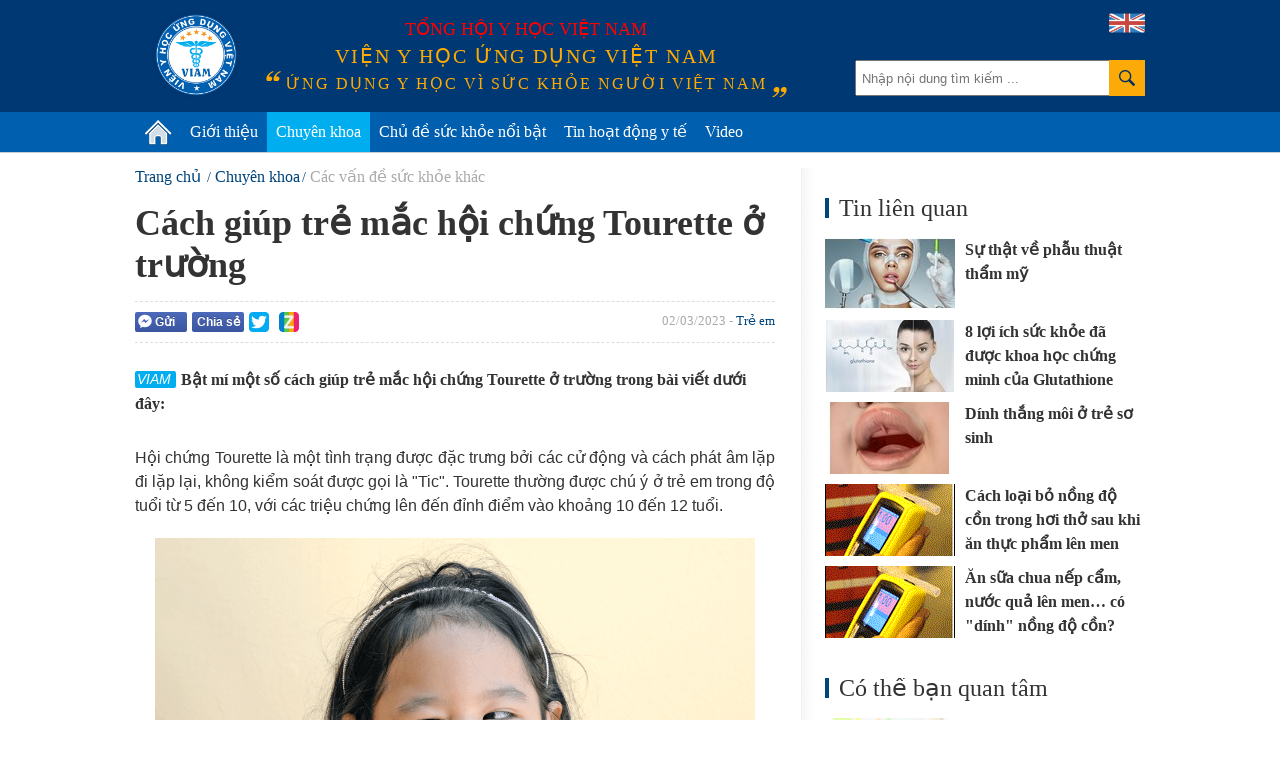

--- FILE ---
content_type: text/html; charset=utf-8
request_url: https://vienyhocungdung.vn/cach-giup-tre-mac-hoi-chung-tourette-o-truong-20230227161834966.htm
body_size: 55859
content:


<!DOCTYPE html PUBLIC "-//W3C//DTD XHTML 1.0 Transitional//EN" "http://www.w3.org/TR/xhtml1/DTD/xhtml1-transitional.dtd">
<html xmlns="http://www.w3.org/1999/xhtml" lang="vi">
<head prefix="og: http://ogp.me/ns# fb: http://ogp.me/ns/fb# article: http://ogp.me/ns/article#"><meta http-equiv="Content-Type" content="text/html; charset=UTF-8" /><meta content="width=device-width,initial-scale=1.0" name="viewport" /><meta name="revisit-after" content="1 days" /><meta http-equiv="X-UA-Compatible" content="IE=edge,chrome=1" /><title>
	Cách giúp trẻ mắc hội chứng Tourette ở trường | VIAM
</title><link rel="icon" href="/favicon.png" type="image/x-icon" /><meta name="google-site-verification" content="c_QmopmD3zXiA0oyd5kc8NyoWTWShVI7vfAaxXyj6e4" /><link rel="stylesheet" href="/styles/site.1.0.2.css?v=19032018_2" type="text/css" />
    <script src="/scripts/site.1.0.2.js?v=10042018_2" type="text/javascript"></script>
    <script type="text/javascript">
	/*
        (function (i, s, o, g, r, a, m) {
            i['GoogleAnalyticsObject'] = r; i[r] = i[r] || function () {
                (i[r].q = i[r].q || []).push(arguments)
            }, i[r].l = 1 * new Date(); a = s.createElement(o),
            m = s.getElementsByTagName(o)[0]; a.async = 1; a.src = g; m.parentNode.insertBefore(a, m)
        })(window, document, 'script', '//www.google-analytics.com/analytics.js', 'ga');

        ga('create', 'UA-71415569-1', 'auto');
        ga('send', 'pageview');
		*/
    </script>
	<!-- Google tag (gtag.js) -->
	<script async src="https://www.googletagmanager.com/gtag/js?id=G-PDTTEZP3FK"></script>
	<script>
	  window.dataLayer = window.dataLayer || [];
	  function gtag(){dataLayer.push(arguments);}
	  gtag('js', new Date());

	  gtag('config', 'G-PDTTEZP3FK');
	</script>

<meta name="keywords" content="Tic, trẻ, tourette, Trẻ em, C&#225;c vấn đề sức khỏe kh&#225;c" />
<meta name="news_keywords" content="Tic, trẻ, tourette, Trẻ em, C&#225;c vấn đề sức khỏe kh&#225;c" />
<meta name="description" content="Bật m&#237; một số c&#225;ch gi&#250;p trẻ mắc hội chứng Tourette ở trường trong b&#224;i viết dưới đ&#226;y:" />
<meta property="fb:app_id" content="443236805860073"/>
<meta property="fb:pages" content="436609103212525"/>
<meta property="fb:admins" content="100000166470830"/>
<meta property="fb:site_name" content="Viện y học ứng dụng Việt Nam"/>
<meta property="fb:type" content="Article"/>
<meta property="og:title" content="C&#225;ch gi&#250;p trẻ mắc hội chứng Tourette ở trường"/>
<meta property="og:description" content="Bật m&#237; một số c&#225;ch gi&#250;p trẻ mắc hội chứng Tourette ở trường trong b&#224;i viết dưới đ&#226;y:"/>
<meta property="og:image" content="https://media.vienyhocungdung.vn/Upload/20/2023/Thang_2/ed6f7411-f031-49cd-a425-728f7fe0a7f8.jpg"/>
<meta property="og:url" content="http://vienyhocungdung.vn/news-20230227161834966.htm"/>
<meta property="fb:publisher" content="https://www.facebook.com/vienyhocungdung"/>
<meta property="fb:author" content="https://www.facebook.com/vienyhocungdung"/>
<meta name="twitter:site" content="Viện y học ứng dụng Việt Nam" /><meta name="twitter:url" content="http://vienyhocungdung.vn/news-20230227161834966.htm" /><meta name="twitter:title" content="Cách giúp trẻ mắc hội chứng Tourette ở trường" /><meta name="twitter:image" content="https://media.vienyhocungdung.vn/Upload/20/2023/Thang_2/ed6f7411-f031-49cd-a425-728f7fe0a7f8.jpg" /><meta name="twitter:description" content="Bật mí một số cách giúp trẻ mắc hội chứng Tourette ở trường trong bài viết dưới đây:" /><link rel="canonical" href="http://vienyhocungdung.vn/cach-giup-tre-mac-hoi-chung-tourette-o-truong-20230227161834966.htm" /><meta name="robots" content="index,follow" /></head>
<body>
    <div class="vyh-wrapper allow-adv">
        
<div class="vyh-header">
    <div class="vyh-header-wrap w1010">
        <div class="vyht-search-top">
            <input type="text" class="vyhts-text" placeholder="Nhập nội dung tìm kiếm ..." value="" id="search_keywords" />
            <button class="vyhts-icon" id="btn_search"></button>
        </div>
        <a href="/" class="vyh-logo" title="Viện y học ứng dụng Việt Nam - Ứng dụng y học vì sức khỏe người Việt Nam"></a>
        <div class="vyhh-slogan">
            <p class="vyhhs-group">Tổng hội y học Việt Nam</p>
            
            <div class="vyhhs-name">Viện y học ứng dụng Việt Nam</div>
            <div class="vyhhs-slogan">ứng dụng y học vì sức khỏe người việt nam</div>
            
        </div>
        <a href="/about-us.htm" class="uk-flag"><img src="/skin/UK-flag-icon.png" alt="" /></a>
    </div>
    <nav id="main-menu" class="vyhh-menu-with-searchbar">
        <ul class="list-vyhhm w1010">
            <li class="vyhhm">
                <a href="/" title="Trang chủ"><img src="/skin/home-icon.png" alt="Trang chủ" class="home-icon" /></a>
            </li>
            <li class="vyhhm">
                <a href="/gioi-thieu.htm">Giới thiệu</a>
                <div class="sub-menu">
					<ul>
						<li>
							<a href="/gioi-thieu.htm" class="sub-item" title="Giới thiệu chung">Giới thiệu chung</a>
						</li>
						<li style="display:none">
							<a href="/hoat-dong-nghien-cuu.htm" class="sub-item" title="Hoạt động nghiên cứu">Hoạt động nghiên cứu</a>
						</li>
						<li style="display:none">
							<a href="/hoat-dong-truyen-thong.htm" class="sub-item" title="Hoạt động truyền thông">Hoạt động truyền thông</a>
						</li>
						<li style="display:none">
							<a href="/tap-huan-hoi-thao.htm" class="sub-item" title="Tập huấn Hội thảo">Tập huấn Hội thảo</a>
						</li>
						<li>
							<a href="/kham-tu-van-dinh-duong.htm" class="sub-item" title="Khám tư vấn">Khám tư vấn</a>
						</li>
					</ul>
				</div>
               
            </li>
            
            <li class="vyhhm">
                <a href="/chuyen-khoa.htm">Chuyên khoa</a>
                
						<div class="sub-menu w1010" style="left:-220px;">
							<ul>
					
							<li>
								<a href="/chuyen-khoa/dinh-duong.htm" class="sub-item" title="Dinh dưỡng">Dinh dưỡng</a>
							</li>
					
							<li>
								<a href="/chuyen-khoa/thuc-pham-an-toan.htm" class="sub-item" title="Thực phẩm an to&#224;n">Thực phẩm an toàn</a>
							</li>
					
							<li>
								<a href="/chuyen-khoa/tieu-hoa.htm" class="sub-item" title="Ti&#234;u h&#243;a">Tiêu hóa</a>
							</li>
					
							<li>
								<a href="/chuyen-khoa/ho-hap.htm" class="sub-item" title="H&#244; Hấp">Hô Hấp</a>
							</li>
					
							<li>
								<a href="/chuyen-khoa/truyen-nhiem.htm" class="sub-item" title="Truyền nhiễm">Truyền nhiễm</a>
							</li>
					
							<li>
								<a href="/chuyen-khoa/tiem-chung.htm" class="sub-item" title="Ti&#234;m chủng">Tiêm chủng</a>
							</li>
					
							<li>
								<a href="/chuyen-khoa/so-cap-cuu.htm" class="sub-item" title="Sơ cấp cứu">Sơ cấp cứu</a>
							</li>
					
							<li>
								<a href="/chuyen-khoa/gioi-tinh-tinh-duc.htm" class="sub-item" title="Giới t&#237;nh - T&#236;nh dục">Giới tính - Tình dục</a>
							</li>
					
							<li>
								<a href="/chuyen-khoa/su-dung-thuoc-an-toan.htm" class="sub-item" title="Sử dụng THUỐC an to&#224;n">Sử dụng THUỐC an toàn</a>
							</li>
					
							<li>
								<a href="/chuyen-khoa/san-phu-khoa.htm" class="sub-item" title="Sản phụ khoa">Sản phụ khoa</a>
							</li>
					
							<li>
								<a href="/chuyen-khoa/tim-mach.htm" class="sub-item" title="Tim mạch">Tim mạch</a>
							</li>
					
							<li>
								<a href="/chuyen-khoa/ung-thu.htm" class="sub-item" title="Ung thư">Ung thư</a>
							</li>
					
							<li>
								<a href="/chuyen-khoa/da-lieu.htm" class="sub-item" title="Da liễu">Da liễu</a>
							</li>
					
							<li>
								<a href="/chuyen-khoa/than-kinh-tam-than.htm" class="sub-item" title="Thần kinh &amp; T&#226;m thần">Thần kinh & Tâm thần</a>
							</li>
					
							<li>
								<a href="/chuyen-khoa/tam-ly.htm" class="sub-item" title="T&#226;m l&#253;">Tâm lý</a>
							</li>
					
							<li>
								<a href="/chuyen-khoa/di-ung-mien-dich.htm" class="sub-item" title="Dị ứng &amp; Miễn dịch">Dị ứng & Miễn dịch</a>
							</li>
					
							<li>
								<a href="/chuyen-khoa/xuong-khop.htm" class="sub-item" title="Xương khớp">Xương khớp</a>
							</li>
					
							<li>
								<a href="/chuyen-khoa/noi-tiet.htm" class="sub-item" title="Nội tiết">Nội tiết</a>
							</li>
					
							<li>
								<a href="/chuyen-khoa/y-hoc-co-truyen.htm" class="sub-item" title="Y học cổ truyền">Y học cổ truyền</a>
							</li>
					
							<li>
								<a href="/chuyen-khoa/than-tiet-nieu.htm" class="sub-item" title="Thận - Tiết niệu">Thận - Tiết niệu</a>
							</li>
					
							<li>
								<a href="/chuyen-khoa/rang-ham-mat.htm" class="sub-item" title="Răng H&#224;m Mặt">Răng Hàm Mặt</a>
							</li>
					
							<li>
								<a href="/chuyen-khoa/tai-mui-hong.htm" class="sub-item" title="Tai Mũi Họng">Tai Mũi Họng</a>
							</li>
					
							<li>
								<a href="/chuyen-khoa/mat.htm" class="sub-item" title="Mắt">Mắt</a>
							</li>
					
							<li>
								<a href="/chuyen-khoa/huyet-hoc.htm" class="sub-item" title="Huyết học">Huyết học</a>
							</li>
					
							<li>
								<a href="/chuyen-khoa/phuc-hoi-chuc-nang.htm" class="sub-item" title="Phục hồi chức năng">Phục hồi chức năng</a>
							</li>
					
							<li>
								<a href="/chuyen-khoa/cac-van-de-suc-khoe-khac.htm" class="sub-item" title="C&#225;c vấn đề sức khỏe kh&#225;c">Các vấn đề sức khỏe khác</a>
							</li>
					
							</ul>
						</div>
					
            </li>
            <li class="vyhhm">
                <a href="/chu-de-suc-khoe-noi-bat.htm">Chủ đề sức khỏe nổi bật</a>
                
                        <div class="sub-menu w1010" style="left:-240px;padding-bottom:0px;">
                            <ul>
                    
                        <li>
                            <a href="/chu-de/cam-nang-suc-khoe-mua-mua-bao-22.htm" class="sub-item" title="Cẩm nang sức khỏe m&#249;a mưa b&#227;o">Cẩm nang sức khỏe mùa mưa bão</a>
                        </li>
                    
                        <li>
                            <a href="/chu-de/phau-thuat-tham-my-loi-hay-hai-21.htm" class="sub-item" title="Phẫu thuật thẩm mỹ: Lợi hay hại?">Phẫu thuật thẩm mỹ: Lợi hay hại?</a>
                        </li>
                    
                        <li>
                            <a href="/chu-de/bi-quyet-giu-gin-suc-khoe-mua-nang-nong-18.htm" class="sub-item" title="B&#237; quyết giữ g&#236;n sức khỏe m&#249;a nắng n&#243;ng">Bí quyết giữ gìn sức khỏe mùa nắng nóng</a>
                        </li>
                    
                        <li>
                            <a href="/chu-de/vitamin-k2-giup-tre-em-cao-lon-moi-ngay-23.htm" class="sub-item" title="Vitamin K2 – Gi&#250;p trẻ em cao lớn mỗi ng&#224;y">Vitamin K2 – Giúp trẻ em cao lớn mỗi ngày</a>
                        </li>
                    
                        <li>
                            <a href="/chu-de/hieu-dung-chon-dung-45.htm" class="sub-item" title="Hiểu đ&#250;ng- Chọn đ&#250;ng">Hiểu đúng- Chọn đúng</a>
                        </li>
                    
                        <li>
                            <a href="/chu-de/phong-kham-chuyen-khoa-dinh-duong-viam-44.htm" class="sub-item" title="Ph&#242;ng kh&#225;m Chuy&#234;n khoa Dinh dưỡng VIAM">Phòng khám Chuyên khoa Dinh dưỡng VIAM</a>
                        </li>
                    
                        <li>
                            <a href="/chu-de/bao-ve-suc-khoe-ky-nghi-le-tet-25.htm" class="sub-item" title="Bảo vệ sức khỏe kỳ nghỉ Lễ Tết">Bảo vệ sức khỏe kỳ nghỉ Lễ Tết</a>
                        </li>
                    
                        <li>
                            <a href="/chu-de/dau-an-voi-suc-khoe-cua-tre-em-37.htm" class="sub-item" title="Dầu ăn với sức khỏe của trẻ em!">Dầu ăn với sức khỏe của trẻ em!</a>
                        </li>
                    
                        <li>
                            <a href="/chu-de/dich-covid-19-thong-tin-can-biet-32.htm" class="sub-item" title="Dịch Covid-19: Th&#244;ng tin cần biết">Dịch Covid-19: Thông tin cần biết</a>
                        </li>
                    
                        <li>
                            <a href="/chu-de/benh-cum-nhung-dieu-can-biet-31.htm" class="sub-item" title="Bệnh c&#250;m - Những điều cần biết">Bệnh cúm - Những điều cần biết</a>
                        </li>
                    
                        </ul>
                        <a href="/chu-de-suc-khoe-noi-bat.htm" style="float: right;color: #6d6d6d;margin-right: 20px;">Xem thêm &#187;</a>
                        </div>
                    
            </li>
            <li class="vyhhm">
                <a href="/tin-hoat-dong-y-te.htm">Tin hoạt động y tế</a>
            </li>
            <li class="vyhhm">
                <a href="/videos.htm">Video</a>
            </li>
			
            
        </ul>
    </nav>
    
</div>
<script type="text/javascript">
    $("ul.list-vyhhm > li").removeClass("active");
    $("ul.list-vyhhm > li:eq(0)").addClass("active");
</script>

        

        <div class="vyh-bodycontent">
            
            
            
    <div class="w1010 vyh-topic-grid clearfix">
        
        <div class="clearfix">
        <div class="vyhtg-maincol fl mr-50">
            <div class="vyh-news-detail">
                <div class="vyhnd-breadcrumb">
                    <ul itemscope itemtype="http://schema.org/BreadcrumbList">
                        <li itemprop="itemListElement" itemscope itemtype="http://schema.org/ListItem">
                            <a itemprop="item" href="/" class="vyhndb-link"><span itemprop="name">Trang chủ</span></a>
                            <meta itemprop="position" content="1" />
                        </li>
                        <li itemprop="itemListElement" itemscope itemtype="http://schema.org/ListItem"><a itemprop="item" href="/chuyen-khoa.htm" class="vyhndb-link"><span itemprop="name">Chuyên khoa</span></a><meta itemprop="position" content="2" /></li><li itemprop="itemListElement" itemscope itemtype="http://schema.org/ListItem"><a itemprop="item" href="/chuyen-khoa/cac-van-de-suc-khoe-khac.htm" class="vyhndb-link current"><span itemprop="name">Các vấn đề sức khỏe khác</span></a><meta itemprop="position" content="3" /></li>
                    </ul>
                </div>
                <h1 class="vyhnd-title">Cách giúp trẻ mắc hội chứng Tourette ở trường</h1>
                <div class="social-wrap clearfix">
                    <div class="vyhnd-social fl">
                        <div class="fb-button social-fb-send-button" onclick="sendToFb('http://vienyhocungdung.vn/news-20230227161834966.htm')"><i class="fb-send-icon"></i>Gửi</div>
                        <div class="social-fb-share-button" title="Chia sẻ Facebook">
                            <div class="fb-button" onclick="shareToFb('http://vienyhocungdung.vn/news-20230227161834966.htm')">Chia sẻ</div>
                        </div>
                        <div class="fb-like" data-href="http://vienyhocungdung.vn/news-20230227161834966.htm" data-layout="button_count" data-action="like" data-show-faces="false" data-share="false"></div>
                        <div class="g-plusone fl" data-size="medium" data-href="http://vienyhocungdung.vn/news-20230227161834966.htm"></div>
                        <a rel="nofollow" href="javascript:void(0)" onclick="shareToTwitter('http://vienyhocungdung.vn/news-20230227161834966.htm')" class="share-twitter" title="Chia sẻ lên Twitter">
                            <span class="ico_twitter ico_share"></span>
                        </a>
                        <a rel="nofollow" class="share-zing" href="javascript:void(0)" onclick="shareToZing('http://vienyhocungdung.vn/news-20230227161834966.htm','Cách giúp trẻ mắc hội chứng Tourette ở trường','Bật mí một số cách giúp trẻ mắc hội chứng Tourette ở trường trong bài viết dưới đây:','https://media.vienyhocungdung.vn/Upload/20/2023/Thang_2/ed6f7411-f031-49cd-a425-728f7fe0a7f8.jpg');" title="Chia sẻ lên Zing Me">
                            <span class="ico_zing ico_share"></span>
                        </a>
                    </div>
                    <div class="vyhnd-meta fr">02/03/2023 - <a href="/doi-tuong/tre-em.htm" class="vyhnd-relatecat">Trẻ em</a></div>
                </div>
                <h2 class="vyhnd-sapo">Bật mí một số cách giúp trẻ mắc hội chứng Tourette ở trường trong bài viết dưới đây:</h2>
                <div class="vyhnd-content">
                    <p style="text-align: justify;">Hội chứng Tourette l&agrave; một t&igrave;nh trạng được đặc trưng bởi c&aacute;c cử động v&agrave; c&aacute;ch ph&aacute;t &acirc;m lặp đi lặp lại, kh&ocirc;ng kiểm so&aacute;t được gọi l&agrave; &quot;Tic&quot;. Tourette thường được ch&uacute; &yacute; ở trẻ em trong độ tuổi từ 5 đến 10, với c&aacute;c triệu chứng l&ecirc;n đến đỉnh điểm v&agrave;o khoảng 10 đến 12 tuổi.</p>

<div data-type="photo" style="text-align: center;"><img alt="" src="http://media.vienyhocungdung.vn/Upload/21/2023/Thang_3/5f4f2e36-91ba-4abf-af5b-c3191d6c9f1b.png" style="max-width: 100%; height: 450px; width: 600px;"></div>

<p style="text-align: justify;">Rối loạn Tic được coi l&agrave; cử động bất thường của c&aacute;c cơ, lặp đi lặp lại kh&ocirc;ng kiểm so&aacute;t được. C&oacute; rất nhiều loại Tic, kh&aacute;c nhau về loại v&agrave; mức độ nghi&ecirc;m trọng của biểu hiện:</p>

<ul>
	<li>Nhăn mặt</li>
	<li>Lẩm bẩm hoặc hắng giọng</li>
	<li>Nh&aacute;y mắt nhanh</li>
	<li>Nh&uacute;n vai hoặc giật đầu hoặc vai</li>
	<li>La h&eacute;t, khịt mũi, thốt ra những lời tục tĩu</li>
</ul>

<p><strong>T&aacute;c động đến việc học</strong></p>

<p style="text-align: justify;">Trẻ em v&agrave; thanh thiếu ni&ecirc;n mắc hội chứng Tourette c&oacute; thể sợ h&atilde;i hoặc xấu hổ v&igrave; t&iacute;nh chất g&acirc;y rối của trẻ khi ở trường. Khi gi&aacute;o vi&ecirc;n, nh&acirc;n vi&ecirc;n nh&agrave; trường v&agrave; c&aacute;c học sinh kh&aacute;c kh&ocirc;ng hiểu được Tourette, đứa trẻ mắc Tourette c&oacute; thể bị từ chối hoặc chế giễu. Những người kh&ocirc;ng quen thuộc với t&igrave;nh trạng n&agrave;y c&oacute; thể tin rằng người mắc bệnh Tourette đang cố t&igrave;nh thu h&uacute;t sự ch&uacute; &yacute; hoặc g&acirc;y rối.</p>

<p style="text-align: justify;">Một đứa trẻ hoặc thanh thiếu ni&ecirc;n mắc Tourette c&oacute; thể gặp kh&oacute; khăn trong việc tập trung v&agrave; ch&uacute; &yacute; ở trường nếu ch&uacute;ng đang nghĩ về những tật&nbsp;của m&igrave;nh v&agrave; lo lắng về việc ai c&oacute; thể ch&uacute; &yacute; đến ch&uacute;ng. Trẻ em v&agrave; thanh thiếu ni&ecirc;n mắc Tourette c&oacute; thể gặp kh&oacute; khăn trong việc kết bạn ở trường. Điều n&agrave;y c&oacute; thể do trẻ hoặc thanh thiếu ni&ecirc;n mắc Tourette cảm thấy xấu hổ, hoặc do những trẻ v&agrave; thanh thiếu ni&ecirc;n kh&aacute;c kh&ocirc;ng chắc chắn về học sinh mắc Tourette.</p>

<p style="text-align: justify;">May mắn thay, c&oacute; rất nhiều điều m&agrave; học sinh, phụ huynh v&agrave; gi&aacute;o vi&ecirc;n c&oacute; thể l&agrave;m để đảm bảo rằng một đứa trẻ hoặc thiếu ni&ecirc;n mắc Tourette c&oacute; thể th&agrave;nh c&ocirc;ng ở trường, cả về mặt học thuật v&agrave; x&atilde; hội.</p>

<div data-type="photo" style="text-align: center;"><img alt="" src="http://media.vienyhocungdung.vn/Upload/20/2023/Thang_2/b4be03c5-13b3-497f-b58e-4f0f22168549.jpg" style="max-width: 100%; height: 314px; width: 600px;"></div>

<blockquote>
<div data-type="photo" style="text-align: justify;"><span>Đọc th&ecirc;m b&agrave;i viết:&nbsp;</span><a data-wpel-link="internal" href="https://viamclinic.vn/bai-viet/che-do-an-cho-tre-tang-dong-giam-chu-y-adhd-nen-an-gi-va-tranh-an-gi/" rel="bookmark">Chế độ ăn cho trẻ tăng động giảm ch&uacute; &yacute; (ADHD): N&ecirc;n ăn g&igrave; v&agrave; tr&aacute;nh ăn g&igrave;?</a></div>
</blockquote>

<div><strong>Chẩn đo&aacute;n v&agrave; điều trị</strong></div>

<p style="text-align: justify;">Thực hiện theo c&aacute;c bước sau để nhận trợ gi&uacute;p cho con bạn:</p>

<ul>
	<li style="text-align: justify;"><strong>Gặp b&aacute;c sĩ nhi khoa để thảo luận về những lo lắng của bạn:</strong>&nbsp;Hội chứng Tourette c&oacute; thể ảnh hưởng đến một số lĩnh vực trong cuộc sống của trẻ.</li>
	<li style="text-align: justify;"><strong>Đ&aacute;nh gi&aacute; kỹ lưỡng</strong>:&nbsp;Những người mắc hội chứng Tourette c&oacute; xu hướng mắc c&aacute;c t&igrave;nh trạng kh&aacute;c cao hơn mức trung b&igrave;nh, chẳng hạn như rối loạn tăng động giảm ch&uacute; &yacute; (ADHD), chứng kh&oacute; đọc, chứng kh&oacute; viết v&agrave; rối loạn &aacute;m ảnh cưỡng chế (OCD). Việc đ&aacute;nh gi&aacute; kỹ lưỡng về con bạn sẽ cung cấp th&ocirc;ng tin ch&iacute;nh x&aacute;c về hội chứng Tourette v&agrave; bất kỳ t&igrave;nh trạng n&agrave;o kh&aacute;c m&agrave; con bạn c&oacute; thể mắc phải đ&atilde; ảnh hưởng đến cuộc sống của con bạn. Khi bạn hiểu nhu cầu ri&ecirc;ng của con m&igrave;nh, bạn sẽ c&oacute; thể t&igrave;m ra c&aacute;c chiến lược ph&ugrave; hợp để con bạn kiểm so&aacute;t c&aacute;c triệu chứng của ch&uacute;ng. Bạn cũng sẽ c&oacute; một b&aacute;o c&aacute;o với c&aacute;c chi tiết cụ thể m&agrave; bạn c&oacute; thể chia sẻ với trường học của con m&igrave;nh để gi&uacute;p gi&aacute;o vi&ecirc;n của con bạn hiểu nhu cầu của con bạn.</li>
	<li style="text-align: justify;"><strong>T&igrave;m hiểu th&ecirc;m về hội chứng Tourette để bạn c&oacute; thể biện hộ cho con m&igrave;nh:</strong>&nbsp;Bạn c&agrave;ng biết nhiều về hội chứng Tourette, bạn c&agrave;ng c&oacute; thể giải th&iacute;ch r&otilde; hơn về t&igrave;nh trạng bệnh v&agrave; trải nghiệm của con bạn với Tourette cho gi&aacute;o vi&ecirc;n v&agrave; bạn b&egrave;, những người c&oacute; thể biết rất &iacute;t về Tourette. H&atilde;y nhớ rằng gi&aacute;o vi&ecirc;n được dạy theo nhiều c&aacute;ch kh&aacute;c nhau để đ&aacute;p ứng nhu cầu của c&aacute;c học sinh kh&aacute;c nhau, nhưng họ kh&ocirc;ng thể l&agrave; chuy&ecirc;n gia trong mọi t&igrave;nh huống c&oacute; thể ảnh hưởng đến việc học của trẻ. Bằng c&aacute;ch cung cấp th&ocirc;ng tin về hội chứng Tourette v&agrave; ảnh hưởng của n&oacute; đến con bạn, bạn sẽ hỗ trợ gi&aacute;o vi&ecirc;n đứng lớp.</li>
	<li style="text-align: justify;"><strong>Thảo luận về c&aacute;c liệu ph&aacute;p v&agrave; phương ph&aacute;p điều trị th&iacute;ch hợp với b&aacute;c sĩ:</strong>&nbsp;Mặc d&ugrave; c&aacute;c tật&nbsp;li&ecirc;n quan đến Tourette l&agrave; kh&ocirc;ng tự nguyện, vẫn tồn tại một số lựa chọn điều trị. Trong một số trường hợp, Tic giọng c&oacute; thể giảm bớt bằng thuốc. Điều trị th&iacute;ch hợp cho c&aacute;c t&igrave;nh trạng kh&aacute;c m&agrave; con bạn c&oacute; thể mắc phải, chẳng hạn như rối loạn tăng động giảm ch&uacute; &yacute;, rối loạn &aacute;m ảnh cưỡng chế hoặc thậm ch&iacute; trầm cảm, c&oacute; thể gi&uacute;p giảm hội chứng Tourette. H&atilde;y chắc chắn thảo luận về bất kỳ loại thuốc n&agrave;o được k&ecirc; đơn cho những t&igrave;nh trạng n&agrave;y với b&aacute;c sĩ của con bạn, v&igrave; một số loại thuốc c&oacute; thể l&agrave;m t&igrave;nh trạng bệnh tệ hơn. Ngo&agrave;i ra c&ograve;n c&oacute; c&aacute;c phương ph&aacute;p tiếp cận dựa tr&ecirc;n h&agrave;nh vi c&oacute; thể gi&uacute;p giảm hội chứng Tourette. C&aacute;c phương ph&aacute;p tiếp cận h&agrave;nh vi thường t&igrave;m kiếm c&aacute;c t&igrave;nh huống k&iacute;ch hoạt hoặc l&agrave;m tăng chứng Tourette để trẻ hoặc thanh thiếu ni&ecirc;n c&oacute; thể t&igrave;m ra những c&aacute;ch mới để đối ph&oacute; hoặc tr&aacute;nh c&aacute;c t&aacute;c nh&acirc;n g&acirc;y ra Tic. Một số phương ph&aacute;p tiếp cận h&agrave;nh vi gi&uacute;p trẻ x&aacute;c định khi n&agrave;o trẻ sẽ bị Tic để trẻ c&oacute; thể di chuyển đến khu vực m&agrave; trẻ sẽ kh&ocirc;ng l&agrave;m phiền người kh&aacute;c khi bị Tic.</li>
	<li style="text-align: justify;"><strong>Giữ li&ecirc;n lạc thường xuy&ecirc;n với trường học của con bạn:</strong>&nbsp;Ph&aacute;t triển mối quan hệ tốt với gi&aacute;o vi&ecirc;n của con bạn để bạn c&oacute; thể theo d&otilde;i t&igrave;nh h&igrave;nh học tập của trẻ&nbsp;ở trường. C&oacute; thể mất một thời gian để t&igrave;m ra sự kết hợp ph&ugrave; hợp giữa c&aacute;c chiến lược hiệu quả nhất cho con bạn. N&oacute; cũng sẽ gi&uacute;p bạn sẵn s&agrave;ng trả lời nhanh ch&oacute;ng bất kỳ c&acirc;u hỏi hoặc thắc mắc n&agrave;o m&agrave; gi&aacute;o vi&ecirc;n của con bạn c&oacute; thể c&oacute;.</li>
</ul>

<p style="text-align: justify;">H&atilde;y nhớ lưu giữ hồ sơ về bất kỳ chiến lược n&agrave;o được &aacute;p dụng tại trường. Điều n&agrave;y sẽ gi&uacute;p bạn nhớ ch&iacute;nh x&aacute;c những g&igrave; đ&atilde; được thỏa thuận giữa bạn v&agrave; gi&aacute;o vi&ecirc;n của con bạn.</p>

<div id="advincontent" class="adv-box adv-incontent"></div><p><strong>Tr&aacute;nh kỷ luật v&agrave; trừng phạt</strong></p>

<p style="text-align: justify;">Kỷ luật v&agrave; trừng phạt sẽ kh&ocirc;ng hiệu quả. Con bạn của bạn kh&ocirc;ng thể ngừng Tic khi cảm gi&aacute;c Tic bắt đầu. Tic thường được m&ocirc; tả l&agrave; một h&agrave;nh động phải ho&agrave;n th&agrave;nh, chẳng hạn như hắt hơi. Mặc d&ugrave; một số trẻ c&oacute; thể l&agrave;m chậm cơn Tic trong một khoảng thời gian ngắn, nhưng ch&uacute;ng kh&ocirc;ng thể dừng được.</p>

<p style="text-align: justify;">Thật kh&ocirc;ng may, căng thẳng thực sự sẽ l&agrave;m tăng chứng Tic ở một số người. Trừng phạt ai đ&oacute; v&igrave; bị Tic c&oacute; thể l&agrave;m tăng chứng Tic.</p>

<blockquote>
<p style="text-align: justify;">Đọc th&ecirc;m b&agrave;i viết:&nbsp;<a data-wpel-link="internal" href="https://viamclinic.vn/bai-viet/co-nen-tu-y-bo-sung-vi-chat-cho-tre/" rel="bookmark">C&oacute; n&ecirc;n tự &yacute; bổ sung vi chất cho trẻ?</a></p>
</blockquote>

<p><strong>Gi&aacute;o dục gi&aacute;o vi&ecirc;n của </strong><strong>trẻ</strong></p>

<p style="text-align: justify;">Đảm bảo rằng gi&aacute;o vi&ecirc;n hiểu Tourette v&agrave; những t&aacute;c động m&agrave; n&oacute; c&oacute; thể c&oacute; trong lớp học. Nhiều người kh&ocirc;ng hiểu thấu đ&aacute;o về Tourette v&agrave; t&aacute;c động của n&oacute; kh&ocirc;ng chỉ đối với trẻ em v&agrave; thanh thiếu ni&ecirc;n mắc bệnh m&agrave; c&ograve;n đối với những người xung quanh.</p>

<p style="text-align: justify;">Gi&aacute;o vi&ecirc;n sẽ cần phải chuẩn bị sẵn s&agrave;ng để cung cấp cho c&aacute;c bạn c&ugrave;ng lớp v&agrave; c&aacute;c bạn c&ugrave;ng lứa th&ocirc;ng tin th&iacute;ch hợp về Tourette để c&aacute;c bạn c&ugrave;ng lứa sẽ cảm thấy thoải m&aacute;i khi ở b&ecirc;n con bạn. Điều n&agrave;y c&oacute; thể ngăn chặn sự từ chối v&agrave; bắt nạt trước khi n&oacute; c&oacute; cơ hội bắt đầu.</p>

<p style="text-align: justify;"><strong>Chỉ định một kh&ocirc;ng gian ri&ecirc;ng tư</strong></p>

<p style="text-align: justify;">Sắp xếp thời gian v&agrave; địa điểm m&agrave; học sinh c&oacute; thể kh&ocirc;ng l&agrave;m phiền người kh&aacute;c. Một số sinh vi&ecirc;n mắc hội chứng&nbsp;Tourette th&iacute;ch c&oacute; thời gian hoặc một nơi m&agrave; họ c&oacute; thể rời xa những người kh&aacute;c để giải quyết vấn đề của họ. Điều n&agrave;y c&oacute; thể cung cấp một nơi để Tic xảy ra m&agrave; kh&ocirc;ng l&agrave;m phiền c&aacute;c học sinh kh&aacute;c v&agrave; gi&uacute;p trẻ mắc Tourette kh&ocirc;ng cảm thấy xấu hổ. Tuy nhi&ecirc;n, những học sinh kh&aacute;c mắc hội chứng&nbsp;Tourette c&oacute; thể cảm thấy muốn rời khỏi lớp học thu h&uacute;t nhiều sự ch&uacute; &yacute; hơn l&agrave; bản th&acirc;n Tic.</p>

<p><strong>Cung cấp một địa điểm thử nghiệm ri&ecirc;ng biệt</strong></p>

<p style="text-align: justify;">Một đứa trẻ hoặc thanh thiếu ni&ecirc;n mắc Tourette c&oacute; thể bị ph&acirc;n t&acirc;m do lo lắng về việc khi n&agrave;o ch&uacute;ng sẽ kh&oacute; tập trung v&agrave;o b&agrave;i kiểm tra. Cung cấp một địa điểm kiểm tra ri&ecirc;ng biệt để trẻ c&oacute; thể Tic m&agrave; kh&ocirc;ng l&agrave;m phiền người kh&aacute;c c&oacute; thể gi&uacute;p trẻ tập trung v&agrave;o b&agrave;i kiểm tra hơn l&agrave; Tic của m&igrave;nh.</p>

<p><strong>Khuyến kh&iacute;ch tham gia c&aacute;c hoạt động ngoại kh&oacute;a</strong></p>

<p style="text-align: justify;">Thể thao c&oacute; thể cung cấp nhiều hoạt động thể chất hơn, điều n&agrave;y đ&atilde; được chứng minh l&agrave; gi&uacute;p giảm chứng giật m&aacute;y ở một số trẻ em v&agrave; thanh thiếu ni&ecirc;n mắc Tourette. C&aacute;c hoạt động ngoại kh&oacute;a cũng c&oacute; thể mang lại nhiều cơ hội hơn để kết bạn v&agrave; r&egrave;n luyện c&aacute;c kỹ năng x&atilde; hội, đ&acirc;y c&oacute; thể l&agrave; thử th&aacute;ch đối với trẻ em v&agrave; thanh thiếu ni&ecirc;n mắc Tourette.</p>

<blockquote>
<p><span>Nếu con bạn bị&nbsp;</span><span>Hội chứng Tourette</span><span>&nbsp;v&agrave; chưa c&oacute; chế độ dinh dưỡng ph&ugrave; hợp để cải thiện t&igrave;nh trạng bệnh, h&atilde;y để c&aacute;c chuy&ecirc;n gia dinh dưỡng đầu ng&agrave;nh tại&nbsp;</span><strong>Ph&ograve;ng kh&aacute;m chuy&ecirc;n khoa Dinh dưỡng VIAM</strong><span>&nbsp;- trực thuộc&nbsp;</span><strong>Viện Y học ứng dụng Việt Nam</strong><span>&nbsp;đồng h&agrave;nh c&ugrave;ng bạn.&nbsp;</span><span>Đặt lịch&nbsp; kh&aacute;m&nbsp;</span><a href="https://viamclinic.vn/bai-viet/dat-lich-kham/"><strong>TẠI Đ&Acirc;Y&nbsp;</strong></a><span>hoặc&nbsp;</span><strong>Hotline: 0935 18 3939/ 024 3633 5678</strong></p>
</blockquote>

                    <div class="vyhnd-author">
                        Hồng Ngọc - Phòng khám chuyên khoa Dinh dương VIAM - Viện Y học ứng dụng Việt Nam - Theo Verywell Health
                    </div>
                </div>
                <div class="tags-box clearfix">
                    <span class="box-label">Từ khóa:</span><ul><li><a href="/tic.html" title="Tic">Tic</a></li><li><a href="/tre.html" title=" trẻ"> trẻ</a></li><li><a href="/tourette.html" title=" tourette"> tourette</a></li></ul>
                </div>
                <div class="social-wrap clearfix">
                    <div class="vyhnd-social">
                        <div class="fb-button social-fb-send-button fl" onclick="sendToFb('http://vienyhocungdung.vn/news-20230227161834966.htm')"><i class="fb-send-icon"></i>Gửi</div>
                        <div class="social-fb-share-button">
                            <div class="fb-button" onclick="shareToFb('http://vienyhocungdung.vn/news-20230227161834966.htm')">Chia sẻ</div>
                        </div>
                        <div class="fb-like" data-href="http://vienyhocungdung.vn/news-20230227161834966.htm" data-layout="button_count" data-action="like" data-show-faces="false" data-share="false"></div>
                        <div class="g-plusone fl" data-size="medium" data-href="http://vienyhocungdung.vn/news-20230227161834966.htm"></div>
                        <a rel="nofollow" href="javascript:void(0)" onclick="shareToTwitter('http://vienyhocungdung.vn/news-20230227161834966.htm')" class="share-twitter" title="Chia sẻ lên Twitter">
                            <span class="ico_twitter ico_share"></span>
                        </a>
                        <a rel="nofollow" class="share-zing" href="javascript:void(0)" onclick="shareToZing('http://vienyhocungdung.vn/news-20230227161834966.htm','Cách giúp trẻ mắc hội chứng Tourette ở trường','Bật mí một số cách giúp trẻ mắc hội chứng Tourette ở trường trong bài viết dưới đây:','https://media.vienyhocungdung.vn/Upload/20/2023/Thang_2/ed6f7411-f031-49cd-a425-728f7fe0a7f8.jpg')" title="Chia sẻ lên Zing Me">
                            <span class="ico_zing ico_share"></span>
                        </a>
                    </div>
                </div>
                <div class="vyhnd-comment mt-30">
                    <div class="vyhndc-label">Bình luận</div>
                    <div class="vyhndc-form">
                        <div class="fb-comments" data-href="http://vienyhocungdung.vn/news-20230227161834966.htm" data-numposts="5" data-width="640"></div>
                    </div>
                </div>
                <div class="clearfix">
                    
                    
                </div>
                
                
<div class="box-other-news">
    <div class="box-title">Tin mới</div>
    
            <ul class="list-vyhtn" id="list_lastest">
        
            <li class="vyhtn clearfix">
                <a href="/nhung-thoi-quen-ban-dem-am-tham-gay-hai-than-20260122101207852.htm" class="vyhtn-thumb" title="Những th&#243;i quen ban đ&#234;m &#226;m thầm g&#226;y hại thận">
                    <img src="https://media.vienyhocungdung.vn/Upload/54/2026/Thang_1/485c69b0-9a1c-443f-b981-1b22441b6606.jpg?w=260" alt=""/>
                </a>
                <div class="vyhtn-info">
                    <div class="vyhtn-meta"><span class="time">22/01/2026</span></div>
                    <h3 class="vyhtn-title" title="Những th&#243;i quen ban đ&#234;m &#226;m thầm g&#226;y hại thận">
                        <a href="/nhung-thoi-quen-ban-dem-am-tham-gay-hai-than-20260122101207852.htm">Những thói quen ban đêm âm thầm gây hại thận</a>
                    </h3>
                    <p class="vyhtn-sapo">Thận vẫn âm thầm lọc máu và tạo nước tiểu suốt đêm, nhưng nhiều thói quen tưởng vô hại lại làm tăng áp lực lên hệ tiết niệu. Về lâu dài, những hành vi này có thể ảnh hưởng đến chức năng lọc của thận.</p>
                </div>
            </li>
        
            <li class="vyhtn clearfix">
                <a href="/4-loai-rau-vua-giau-sat-vua-giup-tang-hap-thu-sat-trong-co-the-2026011309423376.htm" class="vyhtn-thumb" title="4 loại rau vừa gi&#224;u sắt vừa gi&#250;p tăng hấp thụ sắt trong cơ thể">
                    <img src="https://media.vienyhocungdung.vn/Upload/43/2026/Thang_1/9ea9efc3-f736-4bdc-86d1-168394333c4b.jpg?w=260" alt=""/>
                </a>
                <div class="vyhtn-info">
                    <div class="vyhtn-meta"><span class="time">22/01/2026</span></div>
                    <h3 class="vyhtn-title" title="4 loại rau vừa gi&#224;u sắt vừa gi&#250;p tăng hấp thụ sắt trong cơ thể">
                        <a href="/4-loai-rau-vua-giau-sat-vua-giup-tang-hap-thu-sat-trong-co-the-2026011309423376.htm">4 loại rau vừa giàu sắt vừa giúp tăng hấp thụ sắt trong cơ thể</a>
                    </h3>
                    <p class="vyhtn-sapo">Việc bổ sung sắt khi bị thiếu máu không chỉ đơn thuần là ăn nhiều thực phẩm giàu sắt mà còn nằm ở khả năng hấp thụ. Khoa học đã chứng minh, vitamin C trong rau quả chính là chìa khóa giúp cơ thể hấp thụ tối đa chất sắt.</p>
                </div>
            </li>
        
            <li class="vyhtn clearfix">
                <a href="/diem-mat-nhung-hoa-chat-tu-than-trong-thuc-pham-va-cach-nhan-biet-20260120153122252.htm" class="vyhtn-thumb" title="Điểm mặt những &quot;h&#243;a chất tử thần&quot; trong thực phẩm v&#224; c&#225;ch nhận biết">
                    <img src="https://media.vienyhocungdung.vn/Upload/42/2026/Thang_1/7260fa92-b68a-449a-a053-17b39b3ea704.jpg?w=260" alt=""/>
                </a>
                <div class="vyhtn-info">
                    <div class="vyhtn-meta"><span class="time">22/01/2026</span></div>
                    <h3 class="vyhtn-title" title="Điểm mặt những &quot;h&#243;a chất tử thần&quot; trong thực phẩm v&#224; c&#225;ch nhận biết">
                        <a href="/diem-mat-nhung-hoa-chat-tu-than-trong-thuc-pham-va-cach-nhan-biet-20260120153122252.htm">Điểm mặt những "hóa chất tử thần" trong thực phẩm và cách nhận biết</a>
                    </h3>
                    <p class="vyhtn-sapo">Dù là tự tay chuẩn bị từng món nhưng bạn có biết rằng bữa cơm nhà cũng  có thể phải đối mặt với những chất độc cực kỳ nguy hiểm? Đó chính là các loại hóa chất công nghiệp được thêm vào thực phẩm hàng ngày như bún, mì, giò, chả, thậm chỉ cả thịt, cá.</p>
                </div>
            </li>
        
            <li class="vyhtn clearfix">
                <a href="/dieu-gi-xay-ra-khi-uong-nuoc-chanh-va-hat-chia-moi-sang-20260113095145522.htm" class="vyhtn-thumb" title="Điều g&#236; xảy ra khi uống nước chanh v&#224; hạt chia mỗi s&#225;ng?">
                    <img src="https://media.vienyhocungdung.vn/Upload/43/2026/Thang_1/e720c0f8-0026-4fa8-a935-12968ef3c8f2.jpg?w=260" alt=""/>
                </a>
                <div class="vyhtn-info">
                    <div class="vyhtn-meta"><span class="time">21/01/2026</span></div>
                    <h3 class="vyhtn-title" title="Điều g&#236; xảy ra khi uống nước chanh v&#224; hạt chia mỗi s&#225;ng?">
                        <a href="/dieu-gi-xay-ra-khi-uong-nuoc-chanh-va-hat-chia-moi-sang-20260113095145522.htm">Điều gì xảy ra khi uống nước chanh và hạt chia mỗi sáng?</a>
                    </h3>
                    <p class="vyhtn-sapo">Uống nước chanh pha hạt chia có thể cải thiện tiêu hóa và giúp ngăn ngừa táo bón. Thức uống này giúp kiểm soát lượng đường trong máu nhờ hàm lượng chất xơ có trong hạt chia và những chất dinh dưỡng có trong chanh.</p>
                </div>
            </li>
        
            <li class="vyhtn clearfix">
                <a href="/tai-sao-han-the-bi-cam-su-dung-trong-thuc-pham-20260120143102255.htm" class="vyhtn-thumb" title="Tại sao h&#224;n the bị cấm sử dụng trong thực phẩm?">
                    <img src="https://media.vienyhocungdung.vn/Upload/42/2026/Thang_1/f7571b0e-8b27-4af9-a27d-560dc4d2c80a.jpg?w=260" alt=""/>
                </a>
                <div class="vyhtn-info">
                    <div class="vyhtn-meta"><span class="time">21/01/2026</span></div>
                    <h3 class="vyhtn-title" title="Tại sao h&#224;n the bị cấm sử dụng trong thực phẩm?">
                        <a href="/tai-sao-han-the-bi-cam-su-dung-trong-thuc-pham-20260120143102255.htm">Tại sao hàn the bị cấm sử dụng trong thực phẩm?</a>
                    </h3>
                    <p class="vyhtn-sapo">Từng là bí kíp để giúp giò chả, bánh đúc hay bún trở nên ngon miệng, hương vị hấp dẫn hơn, nhưng hiện nay hàn the đã bị Bộ Y tế liệt vào danh sách cực độc và cấm sử dụng trong thực phẩm. Tại sao một hoạt chất có vẻ "tiện lợi" này lại trở thành kẻ thù của sức khỏe cộng đồng? Trong bài viết này, Viện Y học ứng dụng Việt Nam sẽ cung cấp thông tin giúp bạn có cái nhìn tổng quan về loại chất cấm này.</p>
                </div>
            </li>
        
            <li class="vyhtn clearfix">
                <a href="/3-hon-hop-xong-hoi-giam-nghet-mui-va-dau-hong-2026012016245082.htm" class="vyhtn-thumb" title="3 hỗn hợp x&#244;ng hơi giảm nghẹt mũi v&#224; đau họng">
                    <img src="https://media.vienyhocungdung.vn/Upload/43/2026/Thang_1/98b12560-0cbc-4920-a2d9-9cfac9080f02.jpg?w=260" alt=""/>
                </a>
                <div class="vyhtn-info">
                    <div class="vyhtn-meta"><span class="time">20/01/2026</span></div>
                    <h3 class="vyhtn-title" title="3 hỗn hợp x&#244;ng hơi giảm nghẹt mũi v&#224; đau họng">
                        <a href="/3-hon-hop-xong-hoi-giam-nghet-mui-va-dau-hong-2026012016245082.htm">3 hỗn hợp xông hơi giảm nghẹt mũi và đau họng</a>
                    </h3>
                    <p class="vyhtn-sapo">Ô nhiễm không khí và thời tiết lạnh khiến số ca nghẹt mũi, đau họng, ho, cảm lạnh gia tăng. Xông hơi bằng thảo dược tự nhiên là giải pháp đơn giản giúp thông xoang, làm dịu cổ họng và hỗ trợ đường hô hấp.</p>
                </div>
            </li>
        
            <li class="vyhtn clearfix">
                <a href="/thuc-pham-giau-chat-dam-nao-giup-toc-khoe-dep-20260120155947674.htm" class="vyhtn-thumb" title="Thực phẩm gi&#224;u chất đạm n&#224;o gi&#250;p t&#243;c khỏe đẹp?">
                    <img src="https://media.vienyhocungdung.vn/Upload/43/2026/Thang_1/78a01920-a11e-4153-a839-21dd4882db58.jpg?w=260" alt=""/>
                </a>
                <div class="vyhtn-info">
                    <div class="vyhtn-meta"><span class="time">20/01/2026</span></div>
                    <h3 class="vyhtn-title" title="Thực phẩm gi&#224;u chất đạm n&#224;o gi&#250;p t&#243;c khỏe đẹp?">
                        <a href="/thuc-pham-giau-chat-dam-nao-giup-toc-khoe-dep-20260120155947674.htm">Thực phẩm giàu chất đạm nào giúp tóc khỏe đẹp?</a>
                    </h3>
                    <p class="vyhtn-sapo">Hầu hết tóc của bạn được cấu tạo từ chất đạm (protein), cụ thể là keratin. Bổ sung chất đạm qua chế độ ăn uống có thể giúp tóc khỏe đẹp...</p>
                </div>
            </li>
        
            <li class="vyhtn clearfix">
                <a href="/3-thoi-diem-an-tao-tot-nhat-de-giam-can-20260113095651857.htm" class="vyhtn-thumb" title="3 thời điểm ăn t&#225;o tốt nhất để giảm c&#226;n">
                    <img src="https://media.vienyhocungdung.vn/Upload/43/2026/Thang_1/873d6d58-8ddb-4120-946f-35a01451fae9.jpg?w=260" alt=""/>
                </a>
                <div class="vyhtn-info">
                    <div class="vyhtn-meta"><span class="time">20/01/2026</span></div>
                    <h3 class="vyhtn-title" title="3 thời điểm ăn t&#225;o tốt nhất để giảm c&#226;n">
                        <a href="/3-thoi-diem-an-tao-tot-nhat-de-giam-can-20260113095651857.htm">3 thời điểm ăn táo tốt nhất để giảm cân</a>
                    </h3>
                    <p class="vyhtn-sapo">Táo giàu vitamin và chất xơ có lợi cho tiêu hóa. Có thể ăn táo vào bất kỳ thời điểm nào trong ngày nhưng nếu mục đích ăn táo để giảm cân, hãy tham khảo 3 thời điểm hiệu quả nhất.</p>
                </div>
            </li>
        
            </ul>
        
    <a class="view_more mb-20" href="javascript:void(0)" rel="nofollow" onclick="loadListLastest(this,'#list_lastest')">Xem thêm</a>
</div>
            </div>
        </div>
        <div class="vyhtg-sidebar fl">
            
            
<div class="box-other-news">
    <div class="box-title">Tin liên quan</div>
    
            <ul class="list-items thumb-left">
        
            <li class="news-item">
                <a href="/su-that-ve-phau-thuat-tham-my-20230228110945703.htm" title="Sự thật về phẫu thuật thẩm mỹ"><img class="thumb" src="https://media.vienyhocungdung.vn/Upload/15/2023/Thang_2/fe0f66e2-9ea1-429e-a570-dc01738b8641.jpg?w=130&h=72"><h4>Sự thật về phẫu thuật thẩm mỹ</h4></a>
            </li>
        
            <li class="news-item">
                <a href="/8-loi-ich-suc-khoe-da-duoc-khoa-hoc-chung-minh-cua-glutathione-20230224110641741.htm" title="8 lợi &#237;ch sức khỏe đ&#227; được khoa học chứng minh của Glutathione"><img class="thumb" src="https://media.vienyhocungdung.vn/Upload/20/2023/Thang_2/e78307b1-baed-4317-9e6d-2df7311a687c.jpg?w=130&h=72"><h4>8 lợi ích sức khỏe đã được khoa học chứng minh của Glutathione</h4></a>
            </li>
        
            <li class="news-item">
                <a href="/dinh-thang-moi-o-tre-so-sinh-20230216103555066.htm" title="D&#237;nh thắng m&#244;i ở trẻ sơ sinh"><img class="thumb" src="https://media.vienyhocungdung.vn/Upload/15/2023/Thang_2/f5f89781-0039-47a5-a867-1a3c9ce978ad.jpg?w=130&h=72"><h4>Dính thắng môi ở trẻ sơ sinh</h4></a>
            </li>
        
            <li class="news-item">
                <a href="/cach-loai-bo-nong-do-con-trong-hoi-tho-sau-khi-an-thuc-pham-len-men-20230216144527532.htm" title="C&#225;ch loại bỏ nồng độ cồn trong hơi thở sau khi ăn thực phẩm l&#234;n men"><img class="thumb" src="https://media.vienyhocungdung.vn/Upload/39/2023/Thang_2/bfed94fb-7096-47ef-b1db-534c078d86a5.gif?w=130&h=72"><h4>Cách loại bỏ nồng độ cồn trong hơi thở sau khi ăn thực phẩm lên men</h4></a>
            </li>
        
            <li class="news-item">
                <a href="/an-sua-chua-nep-cam-nuoc-qua-len-men-co-dinh-nong-do-con-20230216145415016.htm" title="Ăn sữa chua nếp cẩm, nước quả l&#234;n men… c&#243; &quot;d&#237;nh&quot; nồng độ cồn?"><img class="thumb" src="https://media.vienyhocungdung.vn/Upload/39/2023/Thang_2/bfed94fb-7096-47ef-b1db-534c078d86a5.gif?w=130&h=72"><h4>Ăn sữa chua nếp cẩm, nước quả lên men… có "dính" nồng độ cồn?</h4></a>
            </li>
        
            </ul>
        
</div>
            
            <div class="mt-30">
                
<div class="box-other-news">
    <div class="box-title">Có thể bạn quan tâm</div>
    
            <ul class="list-items thumb-left">
        
            <li class="news-item">
                <a href="/loi-bat-cap-hai-khi-dung-men-tieu-hoa-bua-bai-cho-tre-bieng-an-do-tieu-chay-20230227165313927.htm" title="Lợi bất cập hại khi d&#249;ng men ti&#234;u h&#243;a bừa b&#227;i cho trẻ biếng ăn do ti&#234;u chảy"><img class="thumb" src="https://media.vienyhocungdung.vn/Upload/38/2023/Thang_2/dc645b32-127c-4ccc-8378-dcf7bfadc13b.jpg?w=130&h=72"><h4>Lợi bất cập hại khi dùng men tiêu hóa bừa bãi cho trẻ biếng ăn do tiêu chảy</h4></a>
            </li>
        
            <li class="news-item">
                <a href="/tao-bon-benh-tieu-hoa-pho-bien-o-tre-em-20230227165733923.htm" title="T&#225;o b&#243;n - bệnh ti&#234;u h&#243;a phổ biến ở trẻ em"><img class="thumb" src="https://media.vienyhocungdung.vn/Upload/38/2023/Thang_2/1bcae503-9770-466f-be41-e7015d59e104.png?w=130&h=72"><h4>Táo bón - bệnh tiêu hóa phổ biến ở trẻ em</h4></a>
            </li>
        
            <li class="news-item">
                <a href="/vai-tro-cua-men-vi-sinh-trong-dieu-tri-tieu-chay-cap-20230227170200994.htm" title="Vai tr&#242; của men vi sinh trong điều trị ti&#234;u chảy cấp"><img class="thumb" src="https://media.vienyhocungdung.vn/Upload/38/2023/Thang_2/82488f4d-50b8-46d8-a2c1-7a3530fbb934.png?w=130&h=72"><h4>Vai trò của men vi sinh trong điều trị tiêu chảy cấp</h4></a>
            </li>
        
            <li class="news-item">
                <a href="/moc-rang-co-the-khien-tre-sot-20230223141837203.htm" title="Mọc răng c&#243; thể khiến trẻ sốt?"><img class="thumb" src="https://media.vienyhocungdung.vn/Upload/15/2023/Thang_2/14b975e2-2f0d-43a3-8cd8-2b309939d082.jpg?w=130&h=72"><h4>Mọc răng có thể khiến trẻ sốt?</h4></a>
            </li>
        
            <li class="news-item">
                <a href="/chuyen-gia-dinh-duong-chi-ra-sai-lam-cua-cha-me-khi-thuc-chieu-cao-cho-con-bang-che-do-an-bo-duong-20230223100004243.htm" title="Chuy&#234;n gia dinh dưỡng chỉ ra sai lầm của cha mẹ khi &#39;th&#250;c&#39; chiều cao cho con bằng chế độ ăn bổ dưỡng"><img class="thumb" src="https://media.vienyhocungdung.vn/Upload/38/2023/Thang_2/3644009a-dd58-45de-a232-e05477ed9e1e.jpg?w=130&h=72"><h4>Chuyên gia dinh dưỡng chỉ ra sai lầm của cha mẹ khi 'thúc' chiều cao cho con bằng chế độ ăn bổ dưỡng</h4></a>
            </li>
        
            </ul>
        
</div>
            </div>
            
            

<div class="box-bmi">
    <div class="box-header">Đánh giá tình trạng dinh dưỡng</div>
    <div class="box-content">
        <a class="nutriment-button" href="http://nhantrac.vienyhocungdung.vn/" target="_blank" title="Phần mềm đánh giá tình trạng dinh dưỡng"><img src="/images/banner_dinhduong.gif" alt="Phần mềm đánh giá tình trạng dinh dưỡng" style="width:100%;" /></a>
    </div>
</div>
<div id="bmi_box"></div>
<script type="text/javascript">
    $('#bmi_box').bmi();
</script>
            
            
<div class="vyhbg-social">
    <div class="vyhtgs-fanpage mt-30">
        <div id="stickybox_offset"></div>
        <div id="fbFanpage_stickybox">
            <div class="fb-page" data-href="https://www.facebook.com/vienyhocungdung" data-width="320" data-hide-cover="false" data-show-facepile="true"></div>
        </div>
    </div>
</div>
            
        </div>
        </div>
        
    </div>
    <script type="text/javascript">
        ActiveMenuByLink('/chuyen-khoa.htm');
        $(function () {
            initSlideContent('.vyhnd-content');
            getShareCount('.social-fb-share-button .share-count', 'http://vienyhocungdung.vn/news-20230227161834966.htm');
        });
    </script>
    <script src="https://apis.google.com/js/platform.js" async defer type="text/javascript">
      {lang: 'vi'}
    </script>

        </div>
        
<div class="vyh-footer">
    <div class="w980 clearfix">
        <div class="fl vyhf-info">
            <a href="/" class="vyhfi-logo" title="Viện y học ứng dụng Việt Nam"></a>
            <p class="vyhfi-name">viện y học ứng dụng việt nam</p>
            <p class="vyhfi-slogan">Ứng dụng y học vì sức khỏe người Việt Nam</p>
            <p class="vyhf-label"><b>Viện trưởng:</b></p>                        
            <p class="vyhf-text">Tiến sĩ. Bác sĩ <b>Trương Hồng Sơn</b></p>
        </div>
        <div class="vyhf-right fl">
            <p class="vyhf-label"><b>Trụ sở chính:</b></p>                        
            <p class="vyhf-text">47 Đặng Văn Ngữ, phường Trung Tự, quận Đống Đa, Hà Nội</p>
            <p class="vyhf-label"><b>Văn phòng và Phòng khám:</b></p>                        
            <p class="vyhf-text">Tầng 1, Tòa nhà ACE, số 12 Hoàng Cầu, phường Ô Chợ Dừa, quận Đống Đa, Hà Nội</p>
            <p class="vyhf-label"><b>Điện thoại: </b>024.3633.5678</p>
            <p class="vyhf-label"><b>Email: </b><a href="mailto:info@viam.vn">info@viam.vn</a></p>                                      
        </div>
        <div class="vyhf-adv-info fr">
            <p class="vyhf-label"><b>Liên hệ hợp tác nghiên cứu:</b></p>
            <p>Mr.Trương Mạnh Linh</p>
            <p class="vyhf-label"><b>Điện thoại:</b> 0968.63.83.93</p>
            <p class="vyhf-label"><b>Email:</b></p>
            <p><a href="mailto:truongmanhlinh@viam.vn">truongmanhlinh@viam.vn</a></p>
        </div>
    </div>
</div>
    </div>
    <!-- Messenger Plugin chat Code -->
    <div id="fb-root"></div>

    <!-- Your Plugin chat code -->
    <div id="fb-customer-chat" class="fb-customerchat">
    </div>

    <script>
      var chatbox = document.getElementById('fb-customer-chat');
      chatbox.setAttribute("page_id", "159163914764811");
      chatbox.setAttribute("attribution", "biz_inbox");
    </script>

    <!-- Your SDK code -->
    <script>
      window.fbAsyncInit = function() {
        FB.init({
          xfbml            : true,
          version          : 'v16.0'
        });
      };

      (function(d, s, id) {
        var js, fjs = d.getElementsByTagName(s)[0];
        if (d.getElementById(id)) return;
        js = d.createElement(s); js.id = id;
        js.src = 'https://connect.facebook.net/vi_VN/sdk/xfbml.customerchat.js';
        fjs.parentNode.insertBefore(js, fjs);
      }(document, 'script', 'facebook-jssdk'));
    </script>
</body>
</html>
<!-- developed by luongnguyen -->


--- FILE ---
content_type: text/html; charset=utf-8
request_url: https://accounts.google.com/o/oauth2/postmessageRelay?parent=https%3A%2F%2Fvienyhocungdung.vn&jsh=m%3B%2F_%2Fscs%2Fabc-static%2F_%2Fjs%2Fk%3Dgapi.lb.en.2kN9-TZiXrM.O%2Fd%3D1%2Frs%3DAHpOoo_B4hu0FeWRuWHfxnZ3V0WubwN7Qw%2Fm%3D__features__
body_size: 162
content:
<!DOCTYPE html><html><head><title></title><meta http-equiv="content-type" content="text/html; charset=utf-8"><meta http-equiv="X-UA-Compatible" content="IE=edge"><meta name="viewport" content="width=device-width, initial-scale=1, minimum-scale=1, maximum-scale=1, user-scalable=0"><script src='https://ssl.gstatic.com/accounts/o/2580342461-postmessagerelay.js' nonce="ySGofKy6QiX4WJqx6tyy4Q"></script></head><body><script type="text/javascript" src="https://apis.google.com/js/rpc:shindig_random.js?onload=init" nonce="ySGofKy6QiX4WJqx6tyy4Q"></script></body></html>